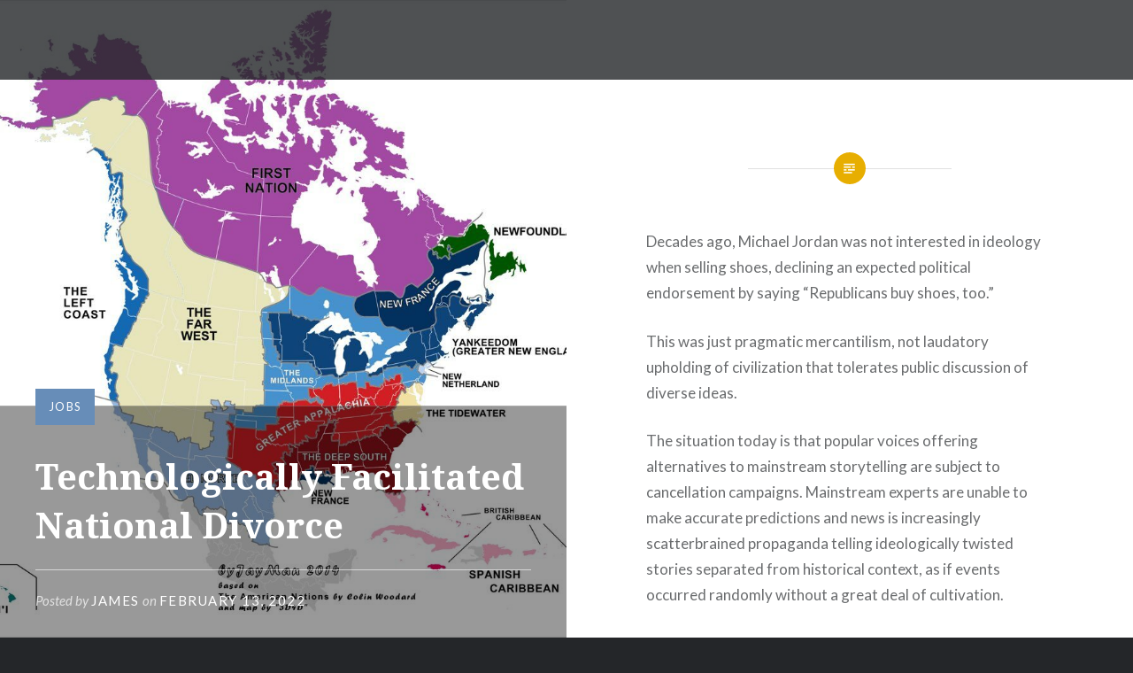

--- FILE ---
content_type: text/html; charset=UTF-8
request_url: https://ihatejobs.com/2022/02/13/technologically-facilitated-national-divorce/
body_size: 13061
content:
<!DOCTYPE html>
<html lang="en-US">
<head>
<meta charset="UTF-8">
<meta name="viewport" content="width=device-width, initial-scale=1">
<link rel="profile" href="http://gmpg.org/xfn/11">
<link rel="pingback" href="https://ihatejobs.com/xmlrpc.php">

<style id="jetpack-boost-critical-css">@media all{.wp-block-quote{box-sizing:border-box}.wp-block-quote{overflow-wrap:break-word}.entry-content{counter-reset:footnotes}.screen-reader-text{border:0;clip-path:inset(50%);height:1px;margin:-1px;overflow:hidden;padding:0;position:absolute;width:1px;word-wrap:normal!important}@font-face{font-family:Genericons;font-weight:400;font-style:normal}@media screen and (-webkit-min-device-pixel-ratio:0){@font-face{font-family:Genericons}}html{font-family:sans-serif;-webkit-text-size-adjust:100%;-ms-text-size-adjust:100%}body{margin:0}article,header,main,nav{display:block}a{background-color:#fff0}strong{font-weight:700}h1{font-size:2em;margin:.67em 0}button,input{margin:0}button{overflow:visible}button{text-transform:none}button,input[type=submit]{border-radius:0;-webkit-appearance:button}input{line-height:normal}*{box-sizing:border-box}html{box-sizing:border-box;font-size:62.5%}body{background-color:#242629;color:#6a6c6e;font-family:Lato,"Helvetica Neue",Helvetica,Arial,sans-serif;font-size:1.8rem;line-height:1.62}.site{background-color:#fff;position:relative}*,:after,:before{box-sizing:inherit}a{color:inherit;text-decoration:none}h1,h3{color:#1a1c1e;font-family:"Noto Serif",Georgia,serif;font-weight:700;line-height:1.38}h1:first-child{margin-top:0}h3{clear:both}h1{clear:both;font-size:5rem;font-weight:700}h3{font-size:2.2rem}p{margin:0;padding:0 0 1.5em}blockquote:after,blockquote:before{content:""}blockquote{quotes:""""}blockquote{border-left:3px solid #ddd;clear:both;color:#393d41;font-family:"Noto Serif",Georgia,serif;font-size:1.05em;font-style:italic;margin:0 0 1.5em 1.5em;padding-left:1.5em;position:relative}blockquote p{padding:0 0 .8em}blockquote p:last-child{padding:0}em{font-style:italic}#cancel-comment-reply-link:before,.is-singular .entry-inner:before,.menu-toggle:before{font-family:Genericons;font-style:normal;font-variant:normal;font-weight:400;text-decoration:inherit;text-transform:none;-webkit-font-smoothing:antialiased;-moz-osx-font-smoothing:grayscale;speak:none}button,input{border:1px solid #ddd;color:inherit;font-family:inherit;font-size:1.6rem;line-height:1.5;max-width:100%;outline:0;padding:.62em;vertical-align:baseline}button,input[type=submit]{background-color:#678db8;border-color:#678db8;color:#fff;font-size:1.4rem;letter-spacing:.1em;padding:.62em 1.62em;text-transform:uppercase}button,input[type=submit]{border:0;padding:1em;white-space:nowrap}.screen-reader-text{clip:rect(1px,1px,1px,1px);height:1px;overflow:hidden;position:absolute!important;width:1px}.entry-content:after,.entry-content:before,.site-content:after,.site-content:before{content:"";display:table}.entry-content:after,.site-content:after{clear:both}.site-header{background-color:rgb(36 38 41/.8);color:#fff;display:table;left:0;min-height:90px;padding:15px 40px;position:fixed;right:0;text-shadow:0 0 3px rgb(0 0 0/.3);top:0;width:100%;z-index:5}.site-branding{display:table-cell;margin:0;vertical-align:middle;width:30%}.site-title{clear:none;font-size:3rem;line-height:1.2;margin:0;position:relative;vertical-align:middle}.site-branding a,.site-title{color:inherit;text-decoration:none}.site-branding .site-description{display:none;font-size:1.6rem;font-weight:300;line-height:1.62;margin:0;padding:0}#site-navigation{display:table-cell;font-size:1.4rem;text-align:right;vertical-align:middle;width:70%}.menu-toggle{display:none}.is-singular .content-area article{padding-bottom:2rem}.site-content{overflow:hidden;-webkit-backface-visibility:hidden}.byline,.updated:not(.published){display:none}.group-blog .byline,.is-singular .byline{display:inline}.entry-title{margin:0;padding:0;word-wrap:break-word;-ms-word-wrap:break-word}.entry-content{line-height:1.75}.is-singular:not(.home) .site-inner{background:#fff;float:right;position:relative;width:50%}.is-singular:not(.home):not(.single-format-image) .site-content{padding:13.5rem 0 0}.is-singular .entry-inner{margin:50px auto 0;position:relative}.has-post-thumbnail.is-singular .entry-inner{max-width:72%}.is-singular .entry-inner:after,.is-singular .entry-inner:before{content:"";left:50%;position:absolute;top:0}.is-singular .entry-inner:after{background:#e7ae01;border-radius:30px;height:36px;margin:-18px 0 0-18px;width:36px}.is-singular .entry-inner:before{color:#fff;content:"";font-size:2.5rem;line-height:36px;margin:-18px 0 0-18px;text-align:center;width:36px;z-index:4}.is-singular .entry-header{padding-bottom:3em;padding-top:3rem}.is-singular:not(.home):not(.page-template-eventbrite-index) .entry-header{font-style:italic}.has-post-thumbnail.is-singular:not(.home):not(.single-format-image):not(.page-template-eventbrite-index) .entry-header{background:rgb(0 0 0/.4);border-top:1px solid rgb(255 255 255/.2);bottom:0;color:rgb(255 255 255/.7);left:0;padding:0 6rem 6rem;position:fixed;text-align:left;width:50%}.is-singular:not(.page-template-eventbrite-index) .entry-header h1{font-style:normal;margin-top:1rem}.is-singular:not(.home):not(.page-template-eventbrite-index) .entry-header a{font-style:normal;letter-spacing:.1em;text-transform:uppercase}.has-post-thumbnail.is-singular:not(.home):not(.single-format-image):not(.page-template-eventbrite-index) .entry-header a,.has-post-thumbnail.is-singular:not(.home):not(.single-format-image):not(.page-template-eventbrite-index) .entry-header h1{color:#fff}.is-singular:not(.home):not(.single-format-image):not(.page-template-eventbrite-index) .entry-meta{font-size:1.5rem;top:-20px}.has-post-thumbnail.is-singular:not(.home):not(.single-format-image):not(.page-template-eventbrite-index) .entry-meta{position:relative;width:100%}.has-post-thumbnail .entry-meta .cat-links{background:#678db8;color:#fff;display:inline-block;padding:13px 15px}.entry-meta .cat-links{font-size:1.3rem;letter-spacing:.1em;text-transform:uppercase}.is-singular .entry-posted{border-top:1px solid rgb(255 255 255/.6);font-size:1.5rem;margin-top:1.5em;padding-top:1.5em}.is-singular.has-post-thumbnail:not(.single-format-image):not(.page-template-eventbrite-index) .entry-posted .posted-info{float:left}.is-singular.has-post-thumbnail:not(.home):not(.single-format-image):not(.page-template-eventbrite-index) .entry-content{padding-top:4em}.is-singular .entry-content:before{border-top:1px solid #e0e0e0;content:"";display:block;left:25%;position:absolute;right:25%;top:0}.is-singular .entry-media{background-color:#242629;background-position:50% 50%;background-size:cover;height:100%;left:0;overflow:hidden;position:fixed;top:0;width:50%}.is-singular .entry-media-thumb{background-color:#292c2f;background-position:50% 50%;background-size:cover;overflow:hidden;padding-bottom:66%}.widget input{background-color:rgb(0 0 0/.1);border-color:#4d545b;width:100%}.widget input[type=submit]{background-color:rgb(0 0 0/.1);border:1px solid #363b40;color:#858d95}.widget_search input{color:#858d95}.widget_search input[type=submit]{display:none}@media only screen and (max-width:1400px){body{font-size:1.7rem}h1{font-size:4rem}.site-header{position:absolute;top:0}.site-branding{width:35%}#site-navigation{width:65%}.has-post-thumbnail .entry-meta .cat-links{padding-bottom:10px;padding-top:10px}.has-post-thumbnail.is-singular:not(.home):not(.single-format-image):not(.page-template-eventbrite-index) .entry-header{padding:0 4rem 3rem}}@media only screen and (max-width:1200px){.is-singular.has-post-thumbnail:not(.home):not(.single-format-image):not(.page-template-eventbrite-index) .site-inner{width:65%}.has-post-thumbnail.is-singular:not(.home):not(.single-format-image):not(.page-template-eventbrite-index) .entry-header,.is-singular .entry-header{padding:3em 0 0;text-align:center}.has-post-thumbnail.is-singular:not(.home):not(.single-format-image):not(.page-template-eventbrite-index) .entry-header{background:#fff0;color:#6a6c6e;position:relative;width:auto}.is-singular:not(.eventbrite-archive) .entry-header h1{font-size:4rem}.has-post-thumbnail.is-singular:not(.home):not(.single-format-image):not(.page-template-eventbrite-index) .entry-header h1{color:#1a1c1e}.has-post-thumbnail.is-singular:not(.home):not(.single-format-image):not(.page-template-eventbrite-index) .entry-header .cat-links,.has-post-thumbnail.is-singular:not(.home):not(.single-format-image):not(.page-template-eventbrite-index) .entry-header a{color:#6a6c6e}.is-singular .entry-posted{border-top:0;font-size:1.5rem;margin-top:0;text-align:center}.is-singular.has-post-thumbnail:not(.single-format-image):not(.page-template-eventbrite-index) .entry-posted .posted-info{float:none}.is-singular:not(.home):not(.single-format-image):not(.page-template-eventbrite-index) .entry-meta{top:auto}.has-post-thumbnail .entry-meta .cat-links{background:#fff0;padding:0}.is-singular .entry-content,.is-singular:not(.home):not(.single-format-image):not(.page-template-eventbrite-index) .entry-content{padding-top:3rem}.is-singular:not(.home):not(.single-format-image):not(.page-template-eventbrite-index) .entry-media{width:35%}}@media only screen and (min-width:961px){.is-singular .entry-media-thumb{background-image:none!important;display:none}}@media only screen and (max-width:960px){.site-header{min-height:0!important}.is-singular .site .site-header,.site-header{display:block;padding:2rem 2rem 0;position:relative;top:0;width:100%}.site-header{background-color:#292c2f}.site-branding{display:block;float:none;padding-bottom:2rem;width:75%}.is-singular:not(.home) .site-header>.site-branding{display:block}#site-navigation{display:block;float:none;text-align:left;width:100%}.menu-toggle{background-color:rgb(0 0 0/.1);border:1px solid rgb(255 255 255/.2);display:block;font-family:Lato,"Helvetica Neue",Helvetica,sans-serif;font-size:1.4rem;font-weight:700;letter-spacing:.1em;padding:1em 1.5em;position:absolute;right:2rem;text-transform:uppercase;top:1rem}.menu-toggle:before{content:"";font-size:85%;margin:0 6px 0 0;position:relative;top:1px}#site-navigation>div{display:none}.site-content{padding-top:0!important}.is-singular.has-post-thumbnail:not(.home):not(.single-format-image):not(.page-template-eventbrite-index) .site-inner,.is-singular:not(.home) .site-inner{width:100%}.has-post-thumbnail.is-singular .entry-inner,.is-singular .entry-inner{max-width:100%;padding-left:8%;padding-right:8%}.is-singular:not(.home):not(.single-format-image) .entry-inner{margin:90px auto 0}.is-singular:not(.eventbrite-archive) .entry-header h1{font-size:3.5rem}.is-singular .entry-media,.is-singular:not(.home) .entry-media,.is-singular:not(.home):not(.single-format-image):not(.page-template-eventbrite-index) .entry-media{background:0 0!important;height:auto;margin:0 0 5.5rem;position:relative;right:auto;top:auto;width:auto}.is-singular .entry-media-thumb{display:block}}@media only screen and (max-width:680px){body{font-size:1.6rem}h1{font-size:4rem}blockquote{margin-left:1.5em}.site-title{font-size:2.2rem}.menu-toggle{font-size:1.2rem}.entry-header{padding:0 0 2rem}.is-singular .entry-inner{margin-top:60px}.is-singular .entry-inner:after{height:30px;margin:-15px 0 0-15px;width:30px}.is-singular .entry-inner:before{font-size:2rem;height:30px;line-height:30px;margin:-15px 0 0-15px;width:30px}.is-singular:not(.eventbrite-archive) .entry-header h1{font-size:3rem}.has-post-thumbnail .entry-meta .cat-links,.is-singular .entry-posted{font-size:1.3rem!important}.is-singular .entry-content,.is-singular.has-post-thumbnail:not(.home):not(.single-format-image):not(.page-template-eventbrite-index) .entry-content,.is-singular:not(.home) .entry-content{padding-top:2rem}}@media only screen and (max-width:400px){h1{font-size:3rem}.site-branding{padding-bottom:1.3rem;width:100%}.site-title{display:block;padding:0;text-align:center}.menu-toggle{margin:0 auto 10px;position:relative;right:auto;top:auto}#site-navigation{padding-bottom:1px}.has-post-thumbnail.is-singular:not(.home) .entry-header,.is-singular:not(.eventbrite-archive) .entry-header{padding:2em 0 0}.is-singular .entry-inner{margin-top:40px}}}</style><title>Technologically Facilitated National Divorce &#8211; I Hate Jobs</title>
<meta name='robots' content='max-image-preview:large' />
<link rel='dns-prefetch' href='//fonts.googleapis.com' />
<link rel="alternate" type="application/rss+xml" title="I Hate Jobs &raquo; Feed" href="https://ihatejobs.com/feed/" />
<link rel="alternate" type="application/rss+xml" title="I Hate Jobs &raquo; Comments Feed" href="https://ihatejobs.com/comments/feed/" />
<link rel="alternate" title="oEmbed (JSON)" type="application/json+oembed" href="https://ihatejobs.com/wp-json/oembed/1.0/embed?url=https%3A%2F%2Fihatejobs.com%2F2022%2F02%2F13%2Ftechnologically-facilitated-national-divorce%2F" />
<link rel="alternate" title="oEmbed (XML)" type="text/xml+oembed" href="https://ihatejobs.com/wp-json/oembed/1.0/embed?url=https%3A%2F%2Fihatejobs.com%2F2022%2F02%2F13%2Ftechnologically-facilitated-national-divorce%2F&#038;format=xml" />
<noscript><link rel='stylesheet' id='all-css-b37e8d78b0181bc5e849e3112b22eeb4' href='https://ihatejobs.com/wp-content/boost-cache/static/751fba9eec.min.css' type='text/css' media='all' /></noscript><link data-media="all" onload="this.media=this.dataset.media; delete this.dataset.media; this.removeAttribute( &apos;onload&apos; );" rel='stylesheet' id='all-css-b37e8d78b0181bc5e849e3112b22eeb4' href='https://ihatejobs.com/wp-content/boost-cache/static/751fba9eec.min.css' type='text/css' media="not all" />
<style id='wp-img-auto-sizes-contain-inline-css'>
img:is([sizes=auto i],[sizes^="auto," i]){contain-intrinsic-size:3000px 1500px}
/*# sourceURL=wp-img-auto-sizes-contain-inline-css */
</style>
<style id='wp-emoji-styles-inline-css'>

	img.wp-smiley, img.emoji {
		display: inline !important;
		border: none !important;
		box-shadow: none !important;
		height: 1em !important;
		width: 1em !important;
		margin: 0 0.07em !important;
		vertical-align: -0.1em !important;
		background: none !important;
		padding: 0 !important;
	}
/*# sourceURL=wp-emoji-styles-inline-css */
</style>
<style id='wp-block-library-inline-css'>
:root{--wp-block-synced-color:#7a00df;--wp-block-synced-color--rgb:122,0,223;--wp-bound-block-color:var(--wp-block-synced-color);--wp-editor-canvas-background:#ddd;--wp-admin-theme-color:#007cba;--wp-admin-theme-color--rgb:0,124,186;--wp-admin-theme-color-darker-10:#006ba1;--wp-admin-theme-color-darker-10--rgb:0,107,160.5;--wp-admin-theme-color-darker-20:#005a87;--wp-admin-theme-color-darker-20--rgb:0,90,135;--wp-admin-border-width-focus:2px}@media (min-resolution:192dpi){:root{--wp-admin-border-width-focus:1.5px}}.wp-element-button{cursor:pointer}:root .has-very-light-gray-background-color{background-color:#eee}:root .has-very-dark-gray-background-color{background-color:#313131}:root .has-very-light-gray-color{color:#eee}:root .has-very-dark-gray-color{color:#313131}:root .has-vivid-green-cyan-to-vivid-cyan-blue-gradient-background{background:linear-gradient(135deg,#00d084,#0693e3)}:root .has-purple-crush-gradient-background{background:linear-gradient(135deg,#34e2e4,#4721fb 50%,#ab1dfe)}:root .has-hazy-dawn-gradient-background{background:linear-gradient(135deg,#faaca8,#dad0ec)}:root .has-subdued-olive-gradient-background{background:linear-gradient(135deg,#fafae1,#67a671)}:root .has-atomic-cream-gradient-background{background:linear-gradient(135deg,#fdd79a,#004a59)}:root .has-nightshade-gradient-background{background:linear-gradient(135deg,#330968,#31cdcf)}:root .has-midnight-gradient-background{background:linear-gradient(135deg,#020381,#2874fc)}:root{--wp--preset--font-size--normal:16px;--wp--preset--font-size--huge:42px}.has-regular-font-size{font-size:1em}.has-larger-font-size{font-size:2.625em}.has-normal-font-size{font-size:var(--wp--preset--font-size--normal)}.has-huge-font-size{font-size:var(--wp--preset--font-size--huge)}.has-text-align-center{text-align:center}.has-text-align-left{text-align:left}.has-text-align-right{text-align:right}.has-fit-text{white-space:nowrap!important}#end-resizable-editor-section{display:none}.aligncenter{clear:both}.items-justified-left{justify-content:flex-start}.items-justified-center{justify-content:center}.items-justified-right{justify-content:flex-end}.items-justified-space-between{justify-content:space-between}.screen-reader-text{border:0;clip-path:inset(50%);height:1px;margin:-1px;overflow:hidden;padding:0;position:absolute;width:1px;word-wrap:normal!important}.screen-reader-text:focus{background-color:#ddd;clip-path:none;color:#444;display:block;font-size:1em;height:auto;left:5px;line-height:normal;padding:15px 23px 14px;text-decoration:none;top:5px;width:auto;z-index:100000}html :where(.has-border-color){border-style:solid}html :where([style*=border-top-color]){border-top-style:solid}html :where([style*=border-right-color]){border-right-style:solid}html :where([style*=border-bottom-color]){border-bottom-style:solid}html :where([style*=border-left-color]){border-left-style:solid}html :where([style*=border-width]){border-style:solid}html :where([style*=border-top-width]){border-top-style:solid}html :where([style*=border-right-width]){border-right-style:solid}html :where([style*=border-bottom-width]){border-bottom-style:solid}html :where([style*=border-left-width]){border-left-style:solid}html :where(img[class*=wp-image-]){height:auto;max-width:100%}:where(figure){margin:0 0 1em}html :where(.is-position-sticky){--wp-admin--admin-bar--position-offset:var(--wp-admin--admin-bar--height,0px)}@media screen and (max-width:600px){html :where(.is-position-sticky){--wp-admin--admin-bar--position-offset:0px}}

/*# sourceURL=wp-block-library-inline-css */
</style><style id='wp-block-embed-inline-css'>
.wp-block-embed.alignleft,.wp-block-embed.alignright,.wp-block[data-align=left]>[data-type="core/embed"],.wp-block[data-align=right]>[data-type="core/embed"]{max-width:360px;width:100%}.wp-block-embed.alignleft .wp-block-embed__wrapper,.wp-block-embed.alignright .wp-block-embed__wrapper,.wp-block[data-align=left]>[data-type="core/embed"] .wp-block-embed__wrapper,.wp-block[data-align=right]>[data-type="core/embed"] .wp-block-embed__wrapper{min-width:280px}.wp-block-cover .wp-block-embed{min-height:240px;min-width:320px}.wp-block-embed{overflow-wrap:break-word}.wp-block-embed :where(figcaption){margin-bottom:1em;margin-top:.5em}.wp-block-embed iframe{max-width:100%}.wp-block-embed__wrapper{position:relative}.wp-embed-responsive .wp-has-aspect-ratio .wp-block-embed__wrapper:before{content:"";display:block;padding-top:50%}.wp-embed-responsive .wp-has-aspect-ratio iframe{bottom:0;height:100%;left:0;position:absolute;right:0;top:0;width:100%}.wp-embed-responsive .wp-embed-aspect-21-9 .wp-block-embed__wrapper:before{padding-top:42.85%}.wp-embed-responsive .wp-embed-aspect-18-9 .wp-block-embed__wrapper:before{padding-top:50%}.wp-embed-responsive .wp-embed-aspect-16-9 .wp-block-embed__wrapper:before{padding-top:56.25%}.wp-embed-responsive .wp-embed-aspect-4-3 .wp-block-embed__wrapper:before{padding-top:75%}.wp-embed-responsive .wp-embed-aspect-1-1 .wp-block-embed__wrapper:before{padding-top:100%}.wp-embed-responsive .wp-embed-aspect-9-16 .wp-block-embed__wrapper:before{padding-top:177.77%}.wp-embed-responsive .wp-embed-aspect-1-2 .wp-block-embed__wrapper:before{padding-top:200%}
/*# sourceURL=https://ihatejobs.com/wp-includes/blocks/embed/style.min.css */
</style>
<style id='wp-block-paragraph-inline-css'>
.is-small-text{font-size:.875em}.is-regular-text{font-size:1em}.is-large-text{font-size:2.25em}.is-larger-text{font-size:3em}.has-drop-cap:not(:focus):first-letter{float:left;font-size:8.4em;font-style:normal;font-weight:100;line-height:.68;margin:.05em .1em 0 0;text-transform:uppercase}body.rtl .has-drop-cap:not(:focus):first-letter{float:none;margin-left:.1em}p.has-drop-cap.has-background{overflow:hidden}:root :where(p.has-background){padding:1.25em 2.375em}:where(p.has-text-color:not(.has-link-color)) a{color:inherit}p.has-text-align-left[style*="writing-mode:vertical-lr"],p.has-text-align-right[style*="writing-mode:vertical-rl"]{rotate:180deg}
/*# sourceURL=https://ihatejobs.com/wp-includes/blocks/paragraph/style.min.css */
</style>
<style id='global-styles-inline-css'>
:root{--wp--preset--aspect-ratio--square: 1;--wp--preset--aspect-ratio--4-3: 4/3;--wp--preset--aspect-ratio--3-4: 3/4;--wp--preset--aspect-ratio--3-2: 3/2;--wp--preset--aspect-ratio--2-3: 2/3;--wp--preset--aspect-ratio--16-9: 16/9;--wp--preset--aspect-ratio--9-16: 9/16;--wp--preset--color--black: #000000;--wp--preset--color--cyan-bluish-gray: #abb8c3;--wp--preset--color--white: #ffffff;--wp--preset--color--pale-pink: #f78da7;--wp--preset--color--vivid-red: #cf2e2e;--wp--preset--color--luminous-vivid-orange: #ff6900;--wp--preset--color--luminous-vivid-amber: #fcb900;--wp--preset--color--light-green-cyan: #7bdcb5;--wp--preset--color--vivid-green-cyan: #00d084;--wp--preset--color--pale-cyan-blue: #8ed1fc;--wp--preset--color--vivid-cyan-blue: #0693e3;--wp--preset--color--vivid-purple: #9b51e0;--wp--preset--gradient--vivid-cyan-blue-to-vivid-purple: linear-gradient(135deg,rgb(6,147,227) 0%,rgb(155,81,224) 100%);--wp--preset--gradient--light-green-cyan-to-vivid-green-cyan: linear-gradient(135deg,rgb(122,220,180) 0%,rgb(0,208,130) 100%);--wp--preset--gradient--luminous-vivid-amber-to-luminous-vivid-orange: linear-gradient(135deg,rgb(252,185,0) 0%,rgb(255,105,0) 100%);--wp--preset--gradient--luminous-vivid-orange-to-vivid-red: linear-gradient(135deg,rgb(255,105,0) 0%,rgb(207,46,46) 100%);--wp--preset--gradient--very-light-gray-to-cyan-bluish-gray: linear-gradient(135deg,rgb(238,238,238) 0%,rgb(169,184,195) 100%);--wp--preset--gradient--cool-to-warm-spectrum: linear-gradient(135deg,rgb(74,234,220) 0%,rgb(151,120,209) 20%,rgb(207,42,186) 40%,rgb(238,44,130) 60%,rgb(251,105,98) 80%,rgb(254,248,76) 100%);--wp--preset--gradient--blush-light-purple: linear-gradient(135deg,rgb(255,206,236) 0%,rgb(152,150,240) 100%);--wp--preset--gradient--blush-bordeaux: linear-gradient(135deg,rgb(254,205,165) 0%,rgb(254,45,45) 50%,rgb(107,0,62) 100%);--wp--preset--gradient--luminous-dusk: linear-gradient(135deg,rgb(255,203,112) 0%,rgb(199,81,192) 50%,rgb(65,88,208) 100%);--wp--preset--gradient--pale-ocean: linear-gradient(135deg,rgb(255,245,203) 0%,rgb(182,227,212) 50%,rgb(51,167,181) 100%);--wp--preset--gradient--electric-grass: linear-gradient(135deg,rgb(202,248,128) 0%,rgb(113,206,126) 100%);--wp--preset--gradient--midnight: linear-gradient(135deg,rgb(2,3,129) 0%,rgb(40,116,252) 100%);--wp--preset--font-size--small: 13px;--wp--preset--font-size--medium: 20px;--wp--preset--font-size--large: 36px;--wp--preset--font-size--x-large: 42px;--wp--preset--spacing--20: 0.44rem;--wp--preset--spacing--30: 0.67rem;--wp--preset--spacing--40: 1rem;--wp--preset--spacing--50: 1.5rem;--wp--preset--spacing--60: 2.25rem;--wp--preset--spacing--70: 3.38rem;--wp--preset--spacing--80: 5.06rem;--wp--preset--shadow--natural: 6px 6px 9px rgba(0, 0, 0, 0.2);--wp--preset--shadow--deep: 12px 12px 50px rgba(0, 0, 0, 0.4);--wp--preset--shadow--sharp: 6px 6px 0px rgba(0, 0, 0, 0.2);--wp--preset--shadow--outlined: 6px 6px 0px -3px rgb(255, 255, 255), 6px 6px rgb(0, 0, 0);--wp--preset--shadow--crisp: 6px 6px 0px rgb(0, 0, 0);}:where(.is-layout-flex){gap: 0.5em;}:where(.is-layout-grid){gap: 0.5em;}body .is-layout-flex{display: flex;}.is-layout-flex{flex-wrap: wrap;align-items: center;}.is-layout-flex > :is(*, div){margin: 0;}body .is-layout-grid{display: grid;}.is-layout-grid > :is(*, div){margin: 0;}:where(.wp-block-columns.is-layout-flex){gap: 2em;}:where(.wp-block-columns.is-layout-grid){gap: 2em;}:where(.wp-block-post-template.is-layout-flex){gap: 1.25em;}:where(.wp-block-post-template.is-layout-grid){gap: 1.25em;}.has-black-color{color: var(--wp--preset--color--black) !important;}.has-cyan-bluish-gray-color{color: var(--wp--preset--color--cyan-bluish-gray) !important;}.has-white-color{color: var(--wp--preset--color--white) !important;}.has-pale-pink-color{color: var(--wp--preset--color--pale-pink) !important;}.has-vivid-red-color{color: var(--wp--preset--color--vivid-red) !important;}.has-luminous-vivid-orange-color{color: var(--wp--preset--color--luminous-vivid-orange) !important;}.has-luminous-vivid-amber-color{color: var(--wp--preset--color--luminous-vivid-amber) !important;}.has-light-green-cyan-color{color: var(--wp--preset--color--light-green-cyan) !important;}.has-vivid-green-cyan-color{color: var(--wp--preset--color--vivid-green-cyan) !important;}.has-pale-cyan-blue-color{color: var(--wp--preset--color--pale-cyan-blue) !important;}.has-vivid-cyan-blue-color{color: var(--wp--preset--color--vivid-cyan-blue) !important;}.has-vivid-purple-color{color: var(--wp--preset--color--vivid-purple) !important;}.has-black-background-color{background-color: var(--wp--preset--color--black) !important;}.has-cyan-bluish-gray-background-color{background-color: var(--wp--preset--color--cyan-bluish-gray) !important;}.has-white-background-color{background-color: var(--wp--preset--color--white) !important;}.has-pale-pink-background-color{background-color: var(--wp--preset--color--pale-pink) !important;}.has-vivid-red-background-color{background-color: var(--wp--preset--color--vivid-red) !important;}.has-luminous-vivid-orange-background-color{background-color: var(--wp--preset--color--luminous-vivid-orange) !important;}.has-luminous-vivid-amber-background-color{background-color: var(--wp--preset--color--luminous-vivid-amber) !important;}.has-light-green-cyan-background-color{background-color: var(--wp--preset--color--light-green-cyan) !important;}.has-vivid-green-cyan-background-color{background-color: var(--wp--preset--color--vivid-green-cyan) !important;}.has-pale-cyan-blue-background-color{background-color: var(--wp--preset--color--pale-cyan-blue) !important;}.has-vivid-cyan-blue-background-color{background-color: var(--wp--preset--color--vivid-cyan-blue) !important;}.has-vivid-purple-background-color{background-color: var(--wp--preset--color--vivid-purple) !important;}.has-black-border-color{border-color: var(--wp--preset--color--black) !important;}.has-cyan-bluish-gray-border-color{border-color: var(--wp--preset--color--cyan-bluish-gray) !important;}.has-white-border-color{border-color: var(--wp--preset--color--white) !important;}.has-pale-pink-border-color{border-color: var(--wp--preset--color--pale-pink) !important;}.has-vivid-red-border-color{border-color: var(--wp--preset--color--vivid-red) !important;}.has-luminous-vivid-orange-border-color{border-color: var(--wp--preset--color--luminous-vivid-orange) !important;}.has-luminous-vivid-amber-border-color{border-color: var(--wp--preset--color--luminous-vivid-amber) !important;}.has-light-green-cyan-border-color{border-color: var(--wp--preset--color--light-green-cyan) !important;}.has-vivid-green-cyan-border-color{border-color: var(--wp--preset--color--vivid-green-cyan) !important;}.has-pale-cyan-blue-border-color{border-color: var(--wp--preset--color--pale-cyan-blue) !important;}.has-vivid-cyan-blue-border-color{border-color: var(--wp--preset--color--vivid-cyan-blue) !important;}.has-vivid-purple-border-color{border-color: var(--wp--preset--color--vivid-purple) !important;}.has-vivid-cyan-blue-to-vivid-purple-gradient-background{background: var(--wp--preset--gradient--vivid-cyan-blue-to-vivid-purple) !important;}.has-light-green-cyan-to-vivid-green-cyan-gradient-background{background: var(--wp--preset--gradient--light-green-cyan-to-vivid-green-cyan) !important;}.has-luminous-vivid-amber-to-luminous-vivid-orange-gradient-background{background: var(--wp--preset--gradient--luminous-vivid-amber-to-luminous-vivid-orange) !important;}.has-luminous-vivid-orange-to-vivid-red-gradient-background{background: var(--wp--preset--gradient--luminous-vivid-orange-to-vivid-red) !important;}.has-very-light-gray-to-cyan-bluish-gray-gradient-background{background: var(--wp--preset--gradient--very-light-gray-to-cyan-bluish-gray) !important;}.has-cool-to-warm-spectrum-gradient-background{background: var(--wp--preset--gradient--cool-to-warm-spectrum) !important;}.has-blush-light-purple-gradient-background{background: var(--wp--preset--gradient--blush-light-purple) !important;}.has-blush-bordeaux-gradient-background{background: var(--wp--preset--gradient--blush-bordeaux) !important;}.has-luminous-dusk-gradient-background{background: var(--wp--preset--gradient--luminous-dusk) !important;}.has-pale-ocean-gradient-background{background: var(--wp--preset--gradient--pale-ocean) !important;}.has-electric-grass-gradient-background{background: var(--wp--preset--gradient--electric-grass) !important;}.has-midnight-gradient-background{background: var(--wp--preset--gradient--midnight) !important;}.has-small-font-size{font-size: var(--wp--preset--font-size--small) !important;}.has-medium-font-size{font-size: var(--wp--preset--font-size--medium) !important;}.has-large-font-size{font-size: var(--wp--preset--font-size--large) !important;}.has-x-large-font-size{font-size: var(--wp--preset--font-size--x-large) !important;}
/*# sourceURL=global-styles-inline-css */
</style>

<style id='classic-theme-styles-inline-css'>
/*! This file is auto-generated */
.wp-block-button__link{color:#fff;background-color:#32373c;border-radius:9999px;box-shadow:none;text-decoration:none;padding:calc(.667em + 2px) calc(1.333em + 2px);font-size:1.125em}.wp-block-file__button{background:#32373c;color:#fff;text-decoration:none}
/*# sourceURL=/wp-includes/css/classic-themes.min.css */
</style>
<noscript><link rel='stylesheet' id='dyad-fonts-css' href='https://fonts.googleapis.com/css?family=Lato%3A400%2C400italic%2C700%2C700italic%7CNoto+Serif%3A400%2C400italic%2C700%2C700italic&#038;subset=latin%2Clatin-ext' media='all' />
</noscript><link data-media="all" onload="this.media=this.dataset.media; delete this.dataset.media; this.removeAttribute( &apos;onload&apos; );" rel='stylesheet' id='dyad-fonts-css' href='https://fonts.googleapis.com/css?family=Lato%3A400%2C400italic%2C700%2C700italic%7CNoto+Serif%3A400%2C400italic%2C700%2C700italic&#038;subset=latin%2Clatin-ext' media="not all" />


<link rel="https://api.w.org/" href="https://ihatejobs.com/wp-json/" /><link rel="alternate" title="JSON" type="application/json" href="https://ihatejobs.com/wp-json/wp/v2/posts/512" /><link rel="EditURI" type="application/rsd+xml" title="RSD" href="https://ihatejobs.com/xmlrpc.php?rsd" />
<meta name="generator" content="WordPress 6.9" />
<link rel="canonical" href="https://ihatejobs.com/2022/02/13/technologically-facilitated-national-divorce/" />
<link rel='shortlink' href='https://ihatejobs.com/?p=512' />
<style type="text/css">.recentcomments a{display:inline !important;padding:0 !important;margin:0 !important;}</style>		<style type="text/css">
					.site-title,
			.site-description {
				position: absolute;
				clip: rect(1px, 1px, 1px, 1px);
			}
				</style>
		<link rel="icon" href="https://ihatejobs.com/wp-content/uploads/2017/03/cropped-Cubicles-32x32.jpg" sizes="32x32" />
<link rel="icon" href="https://ihatejobs.com/wp-content/uploads/2017/03/cropped-Cubicles-192x192.jpg" sizes="192x192" />
<link rel="apple-touch-icon" href="https://ihatejobs.com/wp-content/uploads/2017/03/cropped-Cubicles-180x180.jpg" />
<meta name="msapplication-TileImage" content="https://ihatejobs.com/wp-content/uploads/2017/03/cropped-Cubicles-270x270.jpg" />
</head>

<body class="wp-singular post-template-default single single-post postid-512 single-format-standard wp-theme-dyad group-blog is-singular has-post-thumbnail no-js">
<div id="page" class="hfeed site">
	<a class="skip-link screen-reader-text" href="#content">Skip to content</a>

	<header id="masthead" class="site-header" role="banner">
		<div class="site-branding">
						<h1 class="site-title">
				<a href="https://ihatejobs.com/" rel="home">
					I Hate Jobs				</a>
			</h1>
			<p class="site-description">I Hate Jobs</p>
		</div><!-- .site-branding -->

		<nav id="site-navigation" class="main-navigation" role="navigation">
			<button class="menu-toggle" aria-controls="primary-menu" aria-expanded="false">Menu</button>
			<div id="primary-menu" class="menu"></div>
		</nav>

	</header><!-- #masthead -->

	<div class="site-inner">

		
		<div id="content" class="site-content">

	<main id="primary" class="content-area" role="main">

		
			
<article id="post-512" class="post-512 post type-post status-publish format-standard has-post-thumbnail hentry category-jobs tag-contracts tag-cryptography tag-data tag-divorce tag-leftists tag-media tag-propaganda tag-revolution tag-smart-contracts tag-technology">
			
		<div class="entry-media" style="background-image: url(https://ihatejobs.com/wp-content/uploads/2022/02/us-map-groupings-960x1004.jpg)">
			<div class="entry-media-thumb" style="background-image: url(https://ihatejobs.com/wp-content/uploads/2022/02/us-map-groupings-960x640.jpg); "></div>
		</div><!-- .entry-media -->
	

	<div class="entry-inner">

		<header class="entry-header">
			<div class="entry-meta">
				<span class="cat-links"><a href="https://ihatejobs.com/category/jobs/" rel="category tag">Jobs</a></span>			</div><!-- .entry-meta -->

			<h1 class="entry-title">Technologically Facilitated National Divorce</h1>
			<div class="entry-posted">
				<div class="posted-info"><span class="byline">Posted by <span class="author vcard"><a class="url fn n" href="https://ihatejobs.com/author/james/">James</a></span></span> on <span class="posted-on"><a href="https://ihatejobs.com/2022/02/13/technologically-facilitated-national-divorce/" rel="bookmark"><time class="entry-date published updated" datetime="2022-02-13T18:11:29+00:00">February 13, 2022</time></a></span></div>			</div><!-- .entry-posted -->
		</header><!-- .entry-header -->

		<div class="entry-content">
			
<p>Decades ago, Michael Jordan was not interested in ideology when selling shoes, declining an expected political endorsement by saying &#8220;Republicans buy shoes, too.&#8221;</p>



<p>This was just pragmatic mercantilism, not laudatory upholding of civilization that tolerates public discussion of diverse ideas.</p>



<p>The situation today is that popular voices offering alternatives to mainstream storytelling are subject to cancellation campaigns. Mainstream experts are unable to make accurate predictions and news is increasingly scatterbrained propaganda telling ideologically twisted stories separated from historical context, as if events occurred randomly without a great deal of cultivation.</p>



<p>The public increasingly tunes out of dull narratives and babbling explanations too lazy to make sense. Uncurated conversations are preferable to robotic news readers who aren&#8217;t going to give you facts that would make advertisers upset.</p>



<p>This makes media companies furious. How dare people ignore official news and prefer listening to different ideas and viewpoints! By rejecting the power of narratives, those pushing narratives are losing the ability to control events.</p>



<p>Media companies will initially respond by going private and selling direct access to their consumers . This will reduce the opportunity for competitors to crush them with censorship &#8212; in many cases making more money from this model. With one more option taken away, the remaining public unwilling to pay for quality will have to continue consuming narrative propaganda and advertisements.</p>



<p>As the cold civil war intensifies, personal information collected by internet companies will be purchased to semi-accurately assess whether a person supports or rejects leftist narratives. They can also determine how fervently a person supports leftist narratives, so those who are not loud enough supporters could be discriminated against for not helping advance the progressive revolution.</p>



<p>Internet data collection could then be used to cancel non-leftists, denying them banking, travel, communication, and any other privileges woke private companies might want to deny them. Most individuals will be identified by stores and privately profiled to determine whether or not they are permitted to conduct business.</p>



<p>But the stage that follows turns sharply against leftists. At first, an underground economy for non-leftists emerges using cryptographic banking, new travel companies, and alternative means of communication.</p>



<p>The end consumer is well profiled, allowing farmers to establish end-to-end electronically enforced smart contracts with distributors stipulating that stores cannot sell their food to leftist customers. This allows only non-leftists to purchase natural food, while leftists have to subside on soy, bugs, and processed foods, dooming them to unhealth.</p>



<p>Truckers could also refuse to handle commerce unless leftists were excluded from purchasing it.</p>



<p>Divorce is expensive because it is worth it, and a national divorce will be costly too, though offers a chance to get past contentious discord escalating from intolerance for alternatives to leftist doctrine.</p>



<p>Most non-leftists just want to be left alone, so stronger fences might be needed to keep peaceful separation from totalitarian neighbors who are so privileged they can&#8217;t tolerate that others might have different in opinions and goals.</p>



<figure class="wp-block-embed is-type-video is-provider-youtube wp-block-embed-youtube wp-embed-aspect-16-9 wp-has-aspect-ratio"><div class="wp-block-embed__wrapper">
<iframe title="Opie &amp; Anthony Patrice&#039;s Brilliance The United Areas Of America" width="1000" height="563" src="https://www.youtube.com/embed/gZbzncPXIUY?feature=oembed" frameborder="0" allow="accelerometer; autoplay; clipboard-write; encrypted-media; gyroscope; picture-in-picture" allowfullscreen></iframe>
</div></figure>
					</div><!-- .entry-content -->

		<footer class="entry-footer"><div class="tags-links"><a href="https://ihatejobs.com/tag/contracts/" rel="tag">Contracts</a><a href="https://ihatejobs.com/tag/cryptography/" rel="tag">Cryptography</a><a href="https://ihatejobs.com/tag/data/" rel="tag">Data</a><a href="https://ihatejobs.com/tag/divorce/" rel="tag">Divorce</a><a href="https://ihatejobs.com/tag/leftists/" rel="tag">Leftists</a><a href="https://ihatejobs.com/tag/media/" rel="tag">Media</a><a href="https://ihatejobs.com/tag/propaganda/" rel="tag">Propaganda</a><a href="https://ihatejobs.com/tag/revolution/" rel="tag">Revolution</a><a href="https://ihatejobs.com/tag/smart-contracts/" rel="tag">Smart Contracts</a><a href="https://ihatejobs.com/tag/technology/" rel="tag">Technology</a></div></footer>	</div><!-- .entry-inner -->
</article><!-- #post-## -->


			
	<nav class="navigation post-navigation" aria-label="Posts">
		<h2 class="screen-reader-text">Post navigation</h2>
		<div class="nav-links"><div class="nav-previous"><a href="https://ihatejobs.com/2022/02/13/money-left-on-the-table/" rel="prev"><div class="nav-previous"><span class="nav-subtitle">Previous Post</span> <span class="nav-title">Money Left On The Table</span></div></a></div><div class="nav-next"><a href="https://ihatejobs.com/2022/03/26/death-by-pleasure/" rel="next"><div class="nav-next"><span class="nav-subtitle">Next Post</span> <span class="nav-title">Death By Pleasure</span></div></a></div></div>
	</nav>
		
		
	</main><!-- #primary -->


		</div><!-- #content -->

		<footer id="colophon" class="site-footer" role="contentinfo">
			
				<div class="widget-area widgets-four" role="complementary">
					<div class="grid-container">
						<aside id="search-2" class="widget widget_search"><form role="search" method="get" class="search-form" action="https://ihatejobs.com/">
				<label>
					<span class="screen-reader-text">Search for:</span>
					<input type="search" class="search-field" placeholder="Search &hellip;" value="" name="s" />
				</label>
				<input type="submit" class="search-submit" value="Search" />
			</form></aside>
		<aside id="recent-posts-2" class="widget widget_recent_entries">
		<h3 class="widget-title">Recent Posts</h3>
		<ul>
											<li>
					<a href="https://ihatejobs.com/2026/01/19/life-after-saffron/">Life After Saffron</a>
									</li>
											<li>
					<a href="https://ihatejobs.com/2026/01/15/builders-again/">Builders Again</a>
									</li>
											<li>
					<a href="https://ihatejobs.com/2026/01/12/ai-guardrails/">AI Guardrails</a>
									</li>
											<li>
					<a href="https://ihatejobs.com/2026/01/08/illegal-aliens-also-earn-150k-year/">Illegal Aliens also Earn $150k/year</a>
									</li>
											<li>
					<a href="https://ihatejobs.com/2026/01/07/seizing-greenland/">Seizing Greenland</a>
									</li>
					</ul>

		</aside><aside id="recent-comments-2" class="widget widget_recent_comments"><h3 class="widget-title">Recent Comments</h3><ul id="recentcomments"><li class="recentcomments"><span class="comment-author-link">Office Manager</span> on <a href="https://ihatejobs.com/2018/06/09/bordains-suicide-by-job/#comment-6116">Bordain&#8217;s Suicide By Job</a></li><li class="recentcomments"><span class="comment-author-link">Matt</span> on <a href="https://ihatejobs.com/2024/01/15/crashing-aviation/#comment-6115">Crashing Aviation</a></li><li class="recentcomments"><span class="comment-author-link">Kaleb</span> on <a href="https://ihatejobs.com/2024/07/15/dei-utopia/#comment-6113">DEI Utopia</a></li><li class="recentcomments"><span class="comment-author-link"><a href="https://ihatejobs.com/2024/07/14/prison-sex/" class="url" rel="ugc">Prison Sex &#8211; I Hate Jobs</a></span> on <a href="https://ihatejobs.com/2024/01/15/crashing-aviation/#comment-6112">Crashing Aviation</a></li><li class="recentcomments"><span class="comment-author-link">Pedro Lawson</span> on <a href="https://ihatejobs.com/2024/07/04/accidental-presidents/#comment-6111">Accidental Presidents</a></li></ul></aside><aside id="archives-2" class="widget widget_archive"><h3 class="widget-title">Archives</h3>
			<ul>
					<li><a href='https://ihatejobs.com/2026/01/'>January 2026</a></li>
	<li><a href='https://ihatejobs.com/2025/12/'>December 2025</a></li>
	<li><a href='https://ihatejobs.com/2025/11/'>November 2025</a></li>
	<li><a href='https://ihatejobs.com/2025/10/'>October 2025</a></li>
	<li><a href='https://ihatejobs.com/2025/09/'>September 2025</a></li>
	<li><a href='https://ihatejobs.com/2025/06/'>June 2025</a></li>
	<li><a href='https://ihatejobs.com/2025/04/'>April 2025</a></li>
	<li><a href='https://ihatejobs.com/2025/03/'>March 2025</a></li>
	<li><a href='https://ihatejobs.com/2025/02/'>February 2025</a></li>
	<li><a href='https://ihatejobs.com/2025/01/'>January 2025</a></li>
	<li><a href='https://ihatejobs.com/2024/12/'>December 2024</a></li>
	<li><a href='https://ihatejobs.com/2024/11/'>November 2024</a></li>
	<li><a href='https://ihatejobs.com/2024/10/'>October 2024</a></li>
	<li><a href='https://ihatejobs.com/2024/09/'>September 2024</a></li>
	<li><a href='https://ihatejobs.com/2024/08/'>August 2024</a></li>
	<li><a href='https://ihatejobs.com/2024/07/'>July 2024</a></li>
	<li><a href='https://ihatejobs.com/2024/06/'>June 2024</a></li>
	<li><a href='https://ihatejobs.com/2024/05/'>May 2024</a></li>
	<li><a href='https://ihatejobs.com/2024/04/'>April 2024</a></li>
	<li><a href='https://ihatejobs.com/2024/03/'>March 2024</a></li>
	<li><a href='https://ihatejobs.com/2024/02/'>February 2024</a></li>
	<li><a href='https://ihatejobs.com/2024/01/'>January 2024</a></li>
	<li><a href='https://ihatejobs.com/2023/12/'>December 2023</a></li>
	<li><a href='https://ihatejobs.com/2023/10/'>October 2023</a></li>
	<li><a href='https://ihatejobs.com/2023/09/'>September 2023</a></li>
	<li><a href='https://ihatejobs.com/2023/08/'>August 2023</a></li>
	<li><a href='https://ihatejobs.com/2023/07/'>July 2023</a></li>
	<li><a href='https://ihatejobs.com/2023/06/'>June 2023</a></li>
	<li><a href='https://ihatejobs.com/2023/05/'>May 2023</a></li>
	<li><a href='https://ihatejobs.com/2023/04/'>April 2023</a></li>
	<li><a href='https://ihatejobs.com/2023/03/'>March 2023</a></li>
	<li><a href='https://ihatejobs.com/2023/02/'>February 2023</a></li>
	<li><a href='https://ihatejobs.com/2022/10/'>October 2022</a></li>
	<li><a href='https://ihatejobs.com/2022/09/'>September 2022</a></li>
	<li><a href='https://ihatejobs.com/2022/08/'>August 2022</a></li>
	<li><a href='https://ihatejobs.com/2022/05/'>May 2022</a></li>
	<li><a href='https://ihatejobs.com/2022/03/'>March 2022</a></li>
	<li><a href='https://ihatejobs.com/2022/02/'>February 2022</a></li>
	<li><a href='https://ihatejobs.com/2022/01/'>January 2022</a></li>
	<li><a href='https://ihatejobs.com/2021/12/'>December 2021</a></li>
	<li><a href='https://ihatejobs.com/2021/10/'>October 2021</a></li>
	<li><a href='https://ihatejobs.com/2021/08/'>August 2021</a></li>
	<li><a href='https://ihatejobs.com/2021/07/'>July 2021</a></li>
	<li><a href='https://ihatejobs.com/2021/06/'>June 2021</a></li>
	<li><a href='https://ihatejobs.com/2021/05/'>May 2021</a></li>
	<li><a href='https://ihatejobs.com/2021/04/'>April 2021</a></li>
	<li><a href='https://ihatejobs.com/2021/02/'>February 2021</a></li>
	<li><a href='https://ihatejobs.com/2020/11/'>November 2020</a></li>
	<li><a href='https://ihatejobs.com/2020/09/'>September 2020</a></li>
	<li><a href='https://ihatejobs.com/2020/08/'>August 2020</a></li>
	<li><a href='https://ihatejobs.com/2020/07/'>July 2020</a></li>
	<li><a href='https://ihatejobs.com/2020/06/'>June 2020</a></li>
	<li><a href='https://ihatejobs.com/2020/05/'>May 2020</a></li>
	<li><a href='https://ihatejobs.com/2020/04/'>April 2020</a></li>
	<li><a href='https://ihatejobs.com/2020/03/'>March 2020</a></li>
	<li><a href='https://ihatejobs.com/2020/01/'>January 2020</a></li>
	<li><a href='https://ihatejobs.com/2019/10/'>October 2019</a></li>
	<li><a href='https://ihatejobs.com/2019/09/'>September 2019</a></li>
	<li><a href='https://ihatejobs.com/2019/08/'>August 2019</a></li>
	<li><a href='https://ihatejobs.com/2019/03/'>March 2019</a></li>
	<li><a href='https://ihatejobs.com/2019/02/'>February 2019</a></li>
	<li><a href='https://ihatejobs.com/2018/11/'>November 2018</a></li>
	<li><a href='https://ihatejobs.com/2018/06/'>June 2018</a></li>
	<li><a href='https://ihatejobs.com/2018/05/'>May 2018</a></li>
	<li><a href='https://ihatejobs.com/2018/03/'>March 2018</a></li>
	<li><a href='https://ihatejobs.com/2018/02/'>February 2018</a></li>
	<li><a href='https://ihatejobs.com/2018/01/'>January 2018</a></li>
	<li><a href='https://ihatejobs.com/2017/12/'>December 2017</a></li>
	<li><a href='https://ihatejobs.com/2017/11/'>November 2017</a></li>
	<li><a href='https://ihatejobs.com/2017/10/'>October 2017</a></li>
	<li><a href='https://ihatejobs.com/2017/09/'>September 2017</a></li>
	<li><a href='https://ihatejobs.com/2017/07/'>July 2017</a></li>
	<li><a href='https://ihatejobs.com/2017/05/'>May 2017</a></li>
	<li><a href='https://ihatejobs.com/2017/04/'>April 2017</a></li>
	<li><a href='https://ihatejobs.com/2017/03/'>March 2017</a></li>
			</ul>

			</aside><aside id="categories-2" class="widget widget_categories"><h3 class="widget-title">Categories</h3>
			<ul>
					<li class="cat-item cat-item-9"><a href="https://ihatejobs.com/category/jobs/">Jobs</a>
</li>
	<li class="cat-item cat-item-1"><a href="https://ihatejobs.com/category/uncategorized/">Uncategorized</a>
</li>
			</ul>

			</aside><aside id="meta-2" class="widget widget_meta"><h3 class="widget-title">Meta</h3>
		<ul>
						<li><a href="https://ihatejobs.com/wp-login.php">Log in</a></li>
			<li><a href="https://ihatejobs.com/feed/">Entries feed</a></li>
			<li><a href="https://ihatejobs.com/comments/feed/">Comments feed</a></li>

			<li><a href="https://wordpress.org/">WordPress.org</a></li>
		</ul>

		</aside>					</div><!-- .grid-container -->
				</div><!-- #secondary -->

			
			<div class="footer-bottom-info ">
				
				<div class="site-info">
					<a href="http://wordpress.org/">Proudly powered by WordPress</a>
					<span class="sep"> | </span>
					Theme: Dyad by <a href="http://wordpress.com/themes/dyad/" rel="designer">WordPress.com</a>.				</div><!-- .site-info -->
			</div><!-- .footer-bottom-info -->

		</footer><!-- #colophon -->

	</div><!-- .site-inner -->
</div><!-- #page -->


		
		
<script data-jetpack-boost="ignore" id="wp-emoji-settings" type="application/json">
{"baseUrl":"https://s.w.org/images/core/emoji/17.0.2/72x72/","ext":".png","svgUrl":"https://s.w.org/images/core/emoji/17.0.2/svg/","svgExt":".svg","source":{"concatemoji":"https://ihatejobs.com/wp-includes/js/wp-emoji-release.min.js?ver=6.9"}}
</script>


<script type="text/javascript" src="https://ihatejobs.com/wp-includes/js/jquery/jquery.min.js?ver=3.7.1" id="jquery-core-js"></script><script type='text/javascript' src='https://ihatejobs.com/wp-includes/js/jquery/jquery-migrate.min.js?m=1691535455'></script><script type="speculationrules">
{"prefetch":[{"source":"document","where":{"and":[{"href_matches":"/*"},{"not":{"href_matches":["/wp-*.php","/wp-admin/*","/wp-content/uploads/*","/wp-content/*","/wp-content/plugins/*","/wp-content/themes/dyad/*","/*\\?(.+)"]}},{"not":{"selector_matches":"a[rel~=\"nofollow\"]"}},{"not":{"selector_matches":".no-prefetch, .no-prefetch a"}}]},"eagerness":"conservative"}]}
</script><script>window.addEventListener( 'load', function() {
				document.querySelectorAll( 'link' ).forEach( function( e ) {'not all' === e.media && e.dataset.media && ( e.media = e.dataset.media, delete e.dataset.media );} );
				var e = document.getElementById( 'jetpack-boost-critical-css' );
				e && ( e.media = 'not all' );
			} );</script><script type='text/javascript' src='https://ihatejobs.com/wp-content/boost-cache/static/a99097ba2b.min.js'></script><script type="module">
/* <![CDATA[ */
/*! This file is auto-generated */
const a=JSON.parse(document.getElementById("wp-emoji-settings").textContent),o=(window._wpemojiSettings=a,"wpEmojiSettingsSupports"),s=["flag","emoji"];function i(e){try{var t={supportTests:e,timestamp:(new Date).valueOf()};sessionStorage.setItem(o,JSON.stringify(t))}catch(e){}}function c(e,t,n){e.clearRect(0,0,e.canvas.width,e.canvas.height),e.fillText(t,0,0);t=new Uint32Array(e.getImageData(0,0,e.canvas.width,e.canvas.height).data);e.clearRect(0,0,e.canvas.width,e.canvas.height),e.fillText(n,0,0);const a=new Uint32Array(e.getImageData(0,0,e.canvas.width,e.canvas.height).data);return t.every((e,t)=>e===a[t])}function p(e,t){e.clearRect(0,0,e.canvas.width,e.canvas.height),e.fillText(t,0,0);var n=e.getImageData(16,16,1,1);for(let e=0;e<n.data.length;e++)if(0!==n.data[e])return!1;return!0}function u(e,t,n,a){switch(t){case"flag":return n(e,"\ud83c\udff3\ufe0f\u200d\u26a7\ufe0f","\ud83c\udff3\ufe0f\u200b\u26a7\ufe0f")?!1:!n(e,"\ud83c\udde8\ud83c\uddf6","\ud83c\udde8\u200b\ud83c\uddf6")&&!n(e,"\ud83c\udff4\udb40\udc67\udb40\udc62\udb40\udc65\udb40\udc6e\udb40\udc67\udb40\udc7f","\ud83c\udff4\u200b\udb40\udc67\u200b\udb40\udc62\u200b\udb40\udc65\u200b\udb40\udc6e\u200b\udb40\udc67\u200b\udb40\udc7f");case"emoji":return!a(e,"\ud83e\u1fac8")}return!1}function f(e,t,n,a){let r;const o=(r="undefined"!=typeof WorkerGlobalScope&&self instanceof WorkerGlobalScope?new OffscreenCanvas(300,150):document.createElement("canvas")).getContext("2d",{willReadFrequently:!0}),s=(o.textBaseline="top",o.font="600 32px Arial",{});return e.forEach(e=>{s[e]=t(o,e,n,a)}),s}function r(e){var t=document.createElement("script");t.src=e,t.defer=!0,document.head.appendChild(t)}a.supports={everything:!0,everythingExceptFlag:!0},new Promise(t=>{let n=function(){try{var e=JSON.parse(sessionStorage.getItem(o));if("object"==typeof e&&"number"==typeof e.timestamp&&(new Date).valueOf()<e.timestamp+604800&&"object"==typeof e.supportTests)return e.supportTests}catch(e){}return null}();if(!n){if("undefined"!=typeof Worker&&"undefined"!=typeof OffscreenCanvas&&"undefined"!=typeof URL&&URL.createObjectURL&&"undefined"!=typeof Blob)try{var e="postMessage("+f.toString()+"("+[JSON.stringify(s),u.toString(),c.toString(),p.toString()].join(",")+"));",a=new Blob([e],{type:"text/javascript"});const r=new Worker(URL.createObjectURL(a),{name:"wpTestEmojiSupports"});return void(r.onmessage=e=>{i(n=e.data),r.terminate(),t(n)})}catch(e){}i(n=f(s,u,c,p))}t(n)}).then(e=>{for(const n in e)a.supports[n]=e[n],a.supports.everything=a.supports.everything&&a.supports[n],"flag"!==n&&(a.supports.everythingExceptFlag=a.supports.everythingExceptFlag&&a.supports[n]);var t;a.supports.everythingExceptFlag=a.supports.everythingExceptFlag&&!a.supports.flag,a.supports.everything||((t=a.source||{}).concatemoji?r(t.concatemoji):t.wpemoji&&t.twemoji&&(r(t.twemoji),r(t.wpemoji)))});
//# sourceURL=https://ihatejobs.com/wp-includes/js/wp-emoji-loader.min.js
/* ]]> */
</script></body>
</html>

<!-- Dynamic page generated in 0.110 seconds. -->